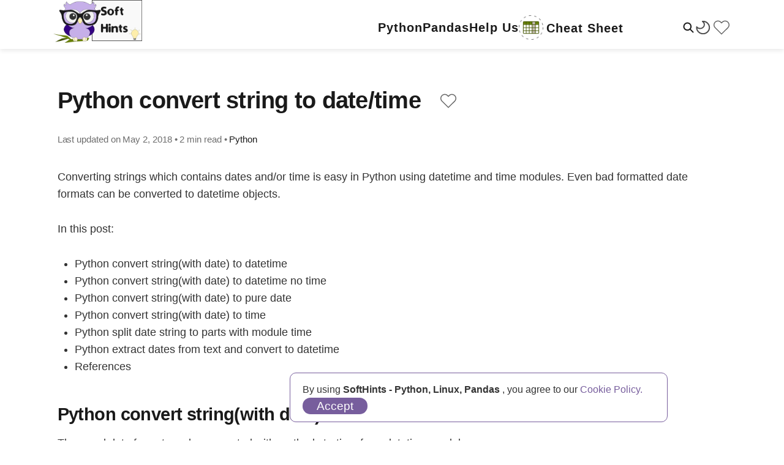

--- FILE ---
content_type: text/html; charset=utf-8
request_url: https://softhints.com/python-convert-string-to-date-time/
body_size: 10628
content:
<!DOCTYPE html>
<html lang="en">

<head>
    <meta charset="utf-8">
    <meta name="viewport" content="width=device-width, initial-scale=1">
    <title>Python convert string to date/time - Softhints</title>
    <meta name="description" content="Converting strings which contains dates and/or time is easy in Python using datetime and time modules. Even bad formatted date formats can be converted to" />
    
    <!-- PrismJS -->
    <link rel="stylesheet" href="https://cdnjs.cloudflare.com/ajax/libs/prism/1.29.0/themes/prism.min.css" integrity="sha512-tN7Ec6zAFaVSG3TpNAKtk4DOHNpSwKHxxrsiw4GHKESGPs5njn/0sMCUMl2svV4wo4BK/rCP7juYz+zx+l6oeQ==" crossorigin="anonymous" referrerpolicy="no-referrer" />
    <link rel="stylesheet" href="https://cdnjs.cloudflare.com/ajax/libs/prism/1.29.0/plugins/toolbar/prism-toolbar.min.css" integrity="sha512-Dqf5696xtofgH089BgZJo2lSWTvev4GFo+gA2o4GullFY65rzQVQLQVlzLvYwTo0Bb2Gpb6IqwxYWtoMonfdhQ==" crossorigin="anonymous" referrerpolicy="no-referrer" />
     <!-- themes:  https://cdnjs.com/libraries/prism -->   
    <link id="prism-theme" rel="stylesheet" href="https://cdnjs.cloudflare.com/ajax/libs/prism/1.29.0/themes/prism-solarizedlight.min.css" crossorigin="anonymous" referrerpolicy="no-referrer" />

    <!-- TOC -->
    <link rel="stylesheet" href="https://cdnjs.cloudflare.com/ajax/libs/tocbot/4.20.1/tocbot.min.css" integrity="sha512-a/fdL49R0f7ZkWXAaVeKvAoIQYcc90fqoAv0aZnfSDD5onvu8Z1QEiiulgDlNVp2x1B9H+WkxtsGLeZkk1gYGw==" crossorigin="anonymous" referrerpolicy="no-referrer" />

    <link rel="stylesheet" href="/assets/built/screen.css?v=c523652a63">

    <link rel="icon" href="https://softhints.com/content/images/size/w256h256/format/png/2023/01/publish.webp" type="image/png">
    <link rel="canonical" href="https://softhints.com/python-convert-string-to-date-time/">
    <meta name="referrer" content="no-referrer-when-downgrade">
    
    <meta property="og:site_name" content="SoftHints - Python, Linux, Pandas ">
    <meta property="og:type" content="article">
    <meta property="og:title" content="Python convert string to date/time - Softhints">
    <meta property="og:description" content="Converting strings which contains dates and/or time is easy in Python using datetime and time modules. Even bad formatted date formats can be converted to datetime objects.


In this post:


 * Python convert string(with date) to datetime
 * Python convert string(with date) to datetime no time
 * Python convert string(">
    <meta property="og:url" content="https://softhints.com/python-convert-string-to-date-time/">
    <meta property="og:image" content="https://softhints.com/content/images/2020/07/cubes-2492010_640_2.jpg">
    <meta property="article:published_time" content="2018-05-02T08:23:05.000Z">
    <meta property="article:modified_time" content="2018-05-02T08:23:05.000Z">
    <meta property="article:tag" content="Python">
    
    <meta property="article:publisher" content="https://www.facebook.com/Softhints">
    <meta name="twitter:card" content="summary_large_image">
    <meta name="twitter:title" content="Python convert string to date/time - Softhints">
    <meta name="twitter:description" content="Converting strings which contains dates and/or time is easy in Python using datetime and time modules. Even bad formatted date formats can be converted to datetime objects.


In this post:


 * Python convert string(with date) to datetime
 * Python convert string(with date) to datetime no time
 * Python convert string(">
    <meta name="twitter:url" content="https://softhints.com/python-convert-string-to-date-time/">
    <meta name="twitter:image" content="https://softhints.com/content/images/2020/07/cubes-2492010_640_2.jpg">
    <meta name="twitter:label1" content="Written by">
    <meta name="twitter:data1" content="John D K">
    <meta name="twitter:label2" content="Filed under">
    <meta name="twitter:data2" content="Python">
    <meta name="twitter:site" content="@SoftwareHints">
    <meta property="og:image:width" content="640">
    <meta property="og:image:height" content="341">
    
    <script type="application/ld+json">
{
    "@context": "https://schema.org",
    "@type": "Article",
    "publisher": {
        "@type": "Organization",
        "name": "SoftHints - Python, Linux, Pandas ",
        "url": "https://softhints.com/",
        "logo": {
            "@type": "ImageObject",
            "url": "https://softhints.com/content/images/2023/01/owl-1.webp"
        }
    },
    "author": {
        "@type": "Person",
        "name": "John D K",
        "image": {
            "@type": "ImageObject",
            "url": "https://softhints.com/content/images/2022/11/publish.png",
            "width": 397,
            "height": 347
        },
        "url": "https://softhints.com/author/john/",
        "sameAs": [
            "https://datascientyst.com/"
        ]
    },
    "headline": "Python convert string to date/time - Softhints",
    "url": "https://softhints.com/python-convert-string-to-date-time/",
    "datePublished": "2018-05-02T08:23:05.000Z",
    "dateModified": "2018-05-02T08:23:05.000Z",
    "image": {
        "@type": "ImageObject",
        "url": "https://softhints.com/content/images/2020/07/cubes-2492010_640_2.jpg",
        "width": 640,
        "height": 341
    },
    "keywords": "Python",
    "description": "Converting strings which contains dates and/or time is easy in Python using datetime and time modules. Even bad formatted date formats can be converted to datetime objects.\n\n\nIn this post:\n\n\n * Python convert string(with date) to datetime\n * Python convert string(with date) to datetime no time\n * Python convert string(with date) to pure date\n * Python convert string(with date) to time\n * Python split date string to parts with module time\n * Python extract dates from text and convert to datetime\n",
    "mainEntityOfPage": "https://softhints.com/python-convert-string-to-date-time/"
}
    </script>

    <meta name="generator" content="Ghost 6.10">
    <link rel="alternate" type="application/rss+xml" title="SoftHints - Python, Linux, Pandas " href="https://softhints.com/rss/">
    
    <script defer src="https://cdn.jsdelivr.net/ghost/sodo-search@~1.8/umd/sodo-search.min.js" data-key="c09de52f74923e774d3d483d7e" data-styles="https://cdn.jsdelivr.net/ghost/sodo-search@~1.8/umd/main.css" data-sodo-search="https://softhints.com/" data-locale="en" crossorigin="anonymous" type="46b297fb66890603c95de189-text/javascript"></script>
    
    <link href="https://softhints.com/webmentions/receive/" rel="webmention">
    <script defer src="/public/cards.min.js?v=c523652a63" type="46b297fb66890603c95de189-text/javascript"></script><style>:root {--ghost-accent-color: #775e9d;}</style>
    <link rel="stylesheet" type="text/css" href="/public/cards.min.css?v=c523652a63">
    <!-- Global site tag (gtag.js) - Google Analytics -->
<script async src="https://www.googletagmanager.com/gtag/js?id=G-DHKNP4X95T" type="46b297fb66890603c95de189-text/javascript"></script>
<script type="46b297fb66890603c95de189-text/javascript">
  window.dataLayer = window.dataLayer || [];
  function gtag(){dataLayer.push(arguments);}
  gtag('js', new Date());

  gtag('config', 'G-DHKNP4X95T');
</script>

<!-- ahrefs -->
<meta name="ahrefs-site-verification" content="b698dadbc61303455425798abc6d83db9979f2794d33430a3e859736810dda29">
<script src="https://analytics.ahrefs.com/analytics.js" data-key="5NDu/OER1KCN5Z6uPar5QA" async type="46b297fb66890603c95de189-text/javascript"></script>

<script async src="https://pagead2.googlesyndication.com/pagead/js/adsbygoogle.js?client=ca-pub-6880376650038478" crossorigin="anonymous" type="46b297fb66890603c95de189-text/javascript"></script>

<script type="46b297fb66890603c95de189-text/javascript">
    !function(t,e){var o,n,p,r;e.__SV||(window.posthog=e,e._i=[],e.init=function(i,s,a){function g(t,e){var o=e.split(".");2==o.length&&(t=t[o[0]],e=o[1]),t[e]=function(){t.push([e].concat(Array.prototype.slice.call(arguments,0)))}}(p=t.createElement("script")).type="text/javascript",p.crossOrigin="anonymous",p.async=!0,p.src=s.api_host.replace(".i.posthog.com","-assets.i.posthog.com")+"/static/array.js",(r=t.getElementsByTagName("script")[0]).parentNode.insertBefore(p,r);var u=e;for(void 0!==a?u=e[a]=[]:a="posthog",u.people=u.people||[],u.toString=function(t){var e="posthog";return"posthog"!==a&&(e+="."+a),t||(e+=" (stub)"),e},u.people.toString=function(){return u.toString(1)+".people (stub)"},o="init Ie Ts Ms Ee Es Rs capture Ge calculateEventProperties Os register register_once register_for_session unregister unregister_for_session js getFeatureFlag getFeatureFlagPayload isFeatureEnabled reloadFeatureFlags updateEarlyAccessFeatureEnrollment getEarlyAccessFeatures on onFeatureFlags onSurveysLoaded onSessionId getSurveys getActiveMatchingSurveys renderSurvey canRenderSurvey canRenderSurveyAsync identify setPersonProperties group resetGroups setPersonPropertiesForFlags resetPersonPropertiesForFlags setGroupPropertiesForFlags resetGroupPropertiesForFlags reset get_distinct_id getGroups get_session_id get_session_replay_url alias set_config startSessionRecording stopSessionRecording sessionRecordingStarted captureException loadToolbar get_property getSessionProperty Ds Fs createPersonProfile Ls Ps opt_in_capturing opt_out_capturing has_opted_in_capturing has_opted_out_capturing clear_opt_in_out_capturing Cs debug I As getPageViewId captureTraceFeedback captureTraceMetric".split(" "),n=0;n<o.length;n++)g(u,o[n]);e._i.push([i,s,a])},e.__SV=1)}(document,window.posthog||[]);
    posthog.init('phc_R9t1UISNRKxXiCMmr6581kYzZyEmAvBH6WF6D0odjJ4', {
        api_host: 'https://eu.i.posthog.com',
        defaults: '2025-05-24',
        person_profiles: 'identified_only', // or 'always' to create profiles for anonymous users as well
    })
</script>
</head>

<body class="post-template tag-python tag-hash-import-2023-05-16-22-09  is-head-left-logo">
<div class="site">

    <header id="gh-head" class="gh-head gh-outer">
        <div class="gh-head-inner gh-inner">
            <div class="gh-head-brand">
                <div class="gh-head-brand-wrapper">
                    <a class="gh-head-logo" href="https://softhints.com">
                            <img src="https://softhints.com/content/images/2023/01/owl-1.webp" alt="SoftHints - Python, Linux, Pandas ">
                    </a>
                </div>
                <button class="gh-search gh-icon-btn" aria-label="Search this site" data-ghost-search><svg width="20" height="20" viewBox="0 0 20 20" fill="none" xmlns="http://www.w3.org/2000/svg" alt="search image" aria-label="Search this site">
<path d="M17.5 17.5L12.5 12.5L17.5 17.5ZM14.1667 8.33333C14.1667 9.09938 14.0158 9.85792 13.7226 10.5657C13.4295 11.2734 12.9998 11.9164 12.4581 12.4581C11.9164 12.9998 11.2734 13.4295 10.5657 13.7226C9.85792 14.0158 9.09938 14.1667 8.33333 14.1667C7.56729 14.1667 6.80875 14.0158 6.10101 13.7226C5.39328 13.4295 4.75022 12.9998 4.20854 12.4581C3.66687 11.9164 3.23719 11.2734 2.94404 10.5657C2.65088 9.85792 2.5 9.09938 2.5 8.33333C2.5 6.78624 3.11458 5.30251 4.20854 4.20854C5.30251 3.11458 6.78624 2.5 8.33333 2.5C9.88043 2.5 11.3642 3.11458 12.4581 4.20854C13.5521 5.30251 14.1667 6.78624 14.1667 8.33333Z" stroke="currentColor" stroke-width="2" stroke-linecap="round" stroke-linejoin="round"/>
</svg>
</button>
                <button class="gh-icon-btn theme-icon" id="dark-theme-icon-mobile" onclick="if (!window.__cfRLUnblockHandlers) return false; changeTheme('dark')" aria-label="Change to dark theme" data-cf-modified-46b297fb66890603c95de189-="">
                    <img class="logo-image" src="/assets/icons/moon.svg?v=c523652a63" alt="Dark theme" height="35px" width="35px">
                </button>
                <button class="gh-icon-btn theme-icon hidden" id="light-theme-icon-mobile" onclick="if (!window.__cfRLUnblockHandlers) return false; changeTheme('light')" aria-label="Change to light theme" data-cf-modified-46b297fb66890603c95de189-="">
                    <img class="logo-image" src="/assets/icons/sun.svg?v=c523652a63" alt="Light theme" height="35px" width="35px">
                </button>
                <button class="gh-icon-btn theme-icon" id="saved-icon-mobile" onclick="if (!window.__cfRLUnblockHandlers) return false; showSaved()" aria-label="Show saved posts" data-cf-modified-46b297fb66890603c95de189-="">
                    <img class="logo-image" src="/assets/icons/heart.svg?v=c523652a63" alt="Saved posts" height="35px" width="35px">
                </button>
                <button class="gh-burger" aria-label="Menu"></button>
            </div>

            <nav class="gh-head-menu">
                <ul class="nav">
    <li class="nav-python"><a href="https://softhints.com/tag/python/">Python</a></li>
    <li class="nav-pandas"><a href="https://softhints.com/tag/pandas/">Pandas</a></li>
    <li class="nav-help-us"><a href="https://forms.gle/StUKYM8WM1BwpSS7A">Help Us</a></li>
</ul>


                    <div class="dropdown">
                        <div class="dropbtn">
                                <img src="https://softhints.com/content/images/2023/03/df_attributes.png" alt="<!--kg-card-begin: html-->Cheat Sheet<!--kg-card-end: html-->" height="40px" width="40px">
                                <a class="menu-item-with-img" href="https://softhints.com/335-cheat-sheet/"><!--kg-card-begin: html-->Cheat Sheet<!--kg-card-end: html--></a>

                        </div>


                        <div class="dropdown-content">
                                    <a class="topic-article-link" href="/windows-cmd-vs-linux-shell-commands/">
                                            Windows cmd vs Linux shell commands                            
                                    </a>
                                    <a class="topic-article-link" href="/windows-and-linux-variable-equivalents/">
                                            Windows and Linux variable equivalents                            
                                    </a>
                                    <a class="topic-article-link" href="/python-regex-cheat-sheet-with-examples/">
                                            Python Regex Cheat Sheet with Examples                            
                                    </a>
                                    <a class="topic-article-link" href="/linux-cheat-sheet/">
                                            Best Linux Cheat Sheet 2023                            
                                    </a>
                                    <a class="topic-article-link" href="/complete-python-cheat-sheet/">
                                            Complete Python Cheat Sheet                            
                                    </a>
                        </div>
                    </div>

            </nav>

            <div class="gh-head-actions">
                        <button class="gh-search gh-icon-btn" aria-label="Search this site" data-ghost-search><svg width="20" height="20" viewBox="0 0 20 20" fill="none" xmlns="http://www.w3.org/2000/svg" alt="search image" aria-label="Search this site">
<path d="M17.5 17.5L12.5 12.5L17.5 17.5ZM14.1667 8.33333C14.1667 9.09938 14.0158 9.85792 13.7226 10.5657C13.4295 11.2734 12.9998 11.9164 12.4581 12.4581C11.9164 12.9998 11.2734 13.4295 10.5657 13.7226C9.85792 14.0158 9.09938 14.1667 8.33333 14.1667C7.56729 14.1667 6.80875 14.0158 6.10101 13.7226C5.39328 13.4295 4.75022 12.9998 4.20854 12.4581C3.66687 11.9164 3.23719 11.2734 2.94404 10.5657C2.65088 9.85792 2.5 9.09938 2.5 8.33333C2.5 6.78624 3.11458 5.30251 4.20854 4.20854C5.30251 3.11458 6.78624 2.5 8.33333 2.5C9.88043 2.5 11.3642 3.11458 12.4581 4.20854C13.5521 5.30251 14.1667 6.78624 14.1667 8.33333Z" stroke="currentColor" stroke-width="2" stroke-linecap="round" stroke-linejoin="round"/>
</svg>
</button>
                <button class="gh-icon-btn theme-icon" id="dark-theme-icon" onclick="if (!window.__cfRLUnblockHandlers) return false; changeTheme('dark')" aria-label="Change to dark theme" data-cf-modified-46b297fb66890603c95de189-="">
                    <img class="logo-image" src="/assets/icons/moon.svg?v=c523652a63" alt="Dark theme" height="35px" width="35px">
                </button>
                <button class="gh-icon-btn theme-icon hidden" id="light-theme-icon" onclick="if (!window.__cfRLUnblockHandlers) return false; changeTheme('light')" aria-label="Change to light theme" data-cf-modified-46b297fb66890603c95de189-="">
                    <img class="logo-image" src="/assets/icons/sun.svg?v=c523652a63" alt="Light theme" height="35px" width="35px">
                </button>
                <button class="gh-icon-btn theme-icon" id="saved-icon" onclick="if (!window.__cfRLUnblockHandlers) return false; showSaved()" aria-label="Show saved posts" data-cf-modified-46b297fb66890603c95de189-="">
                    <img class="logo-image" src="/assets/icons/heart.svg?v=c523652a63" alt="Saved posts" height="35px" width="35px">
                </button>
            </div>
        </div>
    </header>
    <div id="overlay">
        <div id="overlay-content"></div>
    </div>
</header>



    <div class="site-content">
        <progress class="reading-progress" value="0" max="100" aria-label="Reading progress"></progress>

<main class="site-main post-container">

    <div id="side-navigation">
                        <section class="">

                    <header class="topic-header-nav">
                        <img class="category-image-nav" alt="<!--kg-card-begin: html-->Python<!--kg-card-end: html--> category icon" src="/content/images/2022/02/python.png">

                        <h2 class="topic-name-nav col-10">
                            <a class="topic-article-link-nav" href="/python-3/">
                               <!--kg-card-begin: html-->Python<!--kg-card-end: html-->
                            </a>
                        </h2>
                    </header>

                            <div class="sub-category-header-nav">
                                <h3 class="topic-article-title">
                                    >
                                    <a class="topic-article-link-nav" href="/python-basics/">
                                        <!--kg-card-begin: html-->Python Basics<!--kg-card-end: html-->
                                    </a>
                                </h3>
                            </div>
                            <div class="sub-category-header-nav">
                                <h3 class="topic-article-title">
                                    >
                                    <a class="topic-article-link-nav" href="/advanced-tutorials/">
                                        
<!--kg-card-begin: html-->
Advanced Python Tutorials
<!--kg-card-end: html-->

                                    </a>
                                </h3>
                            </div>
                            <div class="sub-category-header-nav">
                                <h3 class="topic-article-title">
                                    >
                                    <a class="topic-article-link-nav" href="/python-errors/">
                                        <!--kg-card-begin: html-->Python Errors<!--kg-card-end: html-->
                                    </a>
                                </h3>
                            </div>

                </section>
                <section class="">

                    <header class="topic-header-nav">
                        <img class="category-image-nav" alt="<!--kg-card-begin: html-->Pandas<!--kg-card-end: html--> category icon" src="/content/images/2022/02/pandas.png">

                        <h2 class="topic-name-nav col-10">
                            <a class="topic-article-link-nav" href="/pandas/">
                               <!--kg-card-begin: html-->Pandas<!--kg-card-end: html-->
                            </a>
                        </h2>
                    </header>

                            <div class="sub-category-header-nav">
                                <h3 class="topic-article-title">
                                    >
                                    <a class="topic-article-link-nav" href="/pandas-advanced/">
                                        <!--kg-card-begin: html-->Pandas Advanced<!--kg-card-end: html-->
                                    </a>
                                </h3>
                            </div>
                            <div class="sub-category-header-nav">
                                <h3 class="topic-article-title">
                                    >
                                    <a class="topic-article-link-nav" href="/pandas-count/">
                                        <!--kg-card-begin: html-->Pandas Count<!--kg-card-end: html-->
                                    </a>
                                </h3>
                            </div>
                            <div class="sub-category-header-nav">
                                <h3 class="topic-article-title">
                                    >
                                    <a class="topic-article-link-nav" href="/pandas-column/">
                                        <!--kg-card-begin: html-->Pandas Column<!--kg-card-end: html-->
                                    </a>
                                </h3>
                            </div>
                            <div class="sub-category-header-nav">
                                <h3 class="topic-article-title">
                                    >
                                    <a class="topic-article-link-nav" href="/pandas-basics/">
                                        <!--kg-card-begin: html-->Pandas Basics<!--kg-card-end: html-->
                                    </a>
                                </h3>
                            </div>
                            <div class="sub-category-header-nav">
                                <h3 class="topic-article-title">
                                    >
                                    <a class="topic-article-link-nav" href="/pandas-dataframe/">
                                        <!--kg-card-begin: html-->Pandas DataFrame<!--kg-card-end: html-->
                                    </a>
                                </h3>
                            </div>
                            <div class="sub-category-header-nav">
                                <h3 class="topic-article-title">
                                    >
                                    <a class="topic-article-link-nav" href="/pandas-row/">
                                        <!--kg-card-begin: html-->Pandas Row<!--kg-card-end: html-->
                                    </a>
                                </h3>
                            </div>

                </section>
                <section class="">

                    <header class="topic-header-nav">
                        <img class="category-image-nav" alt="<!--kg-card-begin: html-->Linux Mint<!--kg-card-end: html--> category icon" src="/content/images/2022/02/linuxmint.png">

                        <h2 class="topic-name-nav col-10">
                            <a class="topic-article-link-nav" href="/linux-mint/">
                               <!--kg-card-begin: html-->Linux Mint<!--kg-card-end: html-->
                            </a>
                        </h2>
                    </header>

                            <div class="sub-category-header-nav">
                                <h3 class="topic-article-title">
                                    >
                                    <a class="topic-article-link-nav" href="/user-interface/">
                                        <!--kg-card-begin: html-->User Interface<!--kg-card-end: html-->
                                    </a>
                                </h3>
                            </div>
                            <div class="sub-category-header-nav">
                                <h3 class="topic-article-title">
                                    >
                                    <a class="topic-article-link-nav" href="/advanced/">
                                        
<!--kg-card-begin: html-->
Advanced Linux
<!--kg-card-end: html-->

                                    </a>
                                </h3>
                            </div>
                            <div class="sub-category-header-nav">
                                <h3 class="topic-article-title">
                                    >
                                    <a class="topic-article-link-nav" href="/troubleshoot/">
                                        <!--kg-card-begin: html-->Troubleshoot<!--kg-card-end: html-->
                                    </a>
                                </h3>
                            </div>
                            <div class="sub-category-header-nav">
                                <h3 class="topic-article-title">
                                    >
                                    <a class="topic-article-link-nav" href="/video-sound/">
                                        <!--kg-card-begin: html-->Video & Sound<!--kg-card-end: html-->
                                    </a>
                                </h3>
                            </div>
                            <div class="sub-category-header-nav">
                                <h3 class="topic-article-title">
                                    >
                                    <a class="topic-article-link-nav" href="/linux-commands/">
                                        <!--kg-card-begin: html-->Linux Commands<!--kg-card-end: html-->
                                    </a>
                                </h3>
                            </div>

                </section>
                <section class="">

                    <header class="topic-header-nav">
                        <img class="category-image-nav" alt="<!--kg-card-begin: html-->Data Base<!--kg-card-end: html--> category icon" src="/content/images/2022/02/sql.png">

                        <h2 class="topic-name-nav col-10">
                            <a class="topic-article-link-nav" href="/data-base/">
                               <!--kg-card-begin: html-->Data Base<!--kg-card-end: html-->
                            </a>
                        </h2>
                    </header>

                            <div class="sub-category-header-nav">
                                <h3 class="topic-article-title">
                                    >
                                    <a class="topic-article-link-nav" href="/mysql/">
                                        <!--kg-card-begin: html-->MySQL<!--kg-card-end: html-->
                                    </a>
                                </h3>
                            </div>
                            <div class="sub-category-header-nav">
                                <h3 class="topic-article-title">
                                    >
                                    <a class="topic-article-link-nav" href="/sql-basics/">
                                        <!--kg-card-begin: html-->SQL Basics<!--kg-card-end: html-->
                                    </a>
                                </h3>
                            </div>
                            <div class="sub-category-header-nav">
                                <h3 class="topic-article-title">
                                    >
                                    <a class="topic-article-link-nav" href="/python-4/">
                                        <!--kg-card-begin: html-->Python<!--kg-card-end: html-->
                                    </a>
                                </h3>
                            </div>
                            <div class="sub-category-header-nav">
                                <h3 class="topic-article-title">
                                    >
                                    <a class="topic-article-link-nav" href="/db-apps/">
                                        <!--kg-card-begin: html-->DB apps<!--kg-card-end: html-->
                                    </a>
                                </h3>
                            </div>

                </section>
                <section class="">

                    <header class="topic-header-nav">
                        <img class="category-image-nav" alt="<!--kg-card-begin: html-->jupyter<!--kg-card-end: html--> category icon" src="/content/images/2022/02/jupyter.png">

                        <h2 class="topic-name-nav col-10">
                            <a class="topic-article-link-nav" href="/jupyter/">
                               <!--kg-card-begin: html-->jupyter<!--kg-card-end: html-->
                            </a>
                        </h2>
                    </header>

                            <div class="sub-category-header-nav">
                                <h3 class="topic-article-title">
                                    >
                                    <a class="topic-article-link-nav" href="/jupyterlab/">
                                        <!--kg-card-begin: html-->JupyterLab<!--kg-card-end: html-->
                                    </a>
                                </h3>
                            </div>
                            <div class="sub-category-header-nav">
                                <h3 class="topic-article-title">
                                    >
                                    <a class="topic-article-link-nav" href="/jupyter-tips/">
                                        <!--kg-card-begin: html-->Jupyter Tips<!--kg-card-end: html-->
                                    </a>
                                </h3>
                            </div>
                            <div class="sub-category-header-nav">
                                <h3 class="topic-article-title">
                                    >
                                    <a class="topic-article-link-nav" href="/jupyter-display/">
                                        <!--kg-card-begin: html-->Jupyter Display<!--kg-card-end: html-->
                                    </a>
                                </h3>
                            </div>

                </section>
                <section class="">

                    <header class="topic-header-nav">
                        <img class="category-image-nav" alt="<!--kg-card-begin: html-->Regex<!--kg-card-end: html--> category icon" src="/content/images/2022/02/regex.png">

                        <h2 class="topic-name-nav col-10">
                            <a class="topic-article-link-nav" href="/regex/">
                               <!--kg-card-begin: html-->Regex<!--kg-card-end: html-->
                            </a>
                        </h2>
                    </header>

                            <div class="sub-category-header-nav">
                                <h3 class="topic-article-title">
                                    >
                                    <a class="topic-article-link-nav" href="/regex-in-text-editor/">
                                        <!--kg-card-begin: html-->Regex in Text Editor<!--kg-card-end: html-->
                                    </a>
                                </h3>
                            </div>
                            <div class="sub-category-header-nav">
                                <h3 class="topic-article-title">
                                    >
                                    <a class="topic-article-link-nav" href="/regex-basics/">
                                        <!--kg-card-begin: html-->Regex Basics<!--kg-card-end: html-->
                                    </a>
                                </h3>
                            </div>
                            <div class="sub-category-header-nav">
                                <h3 class="topic-article-title">
                                    >
                                    <a class="topic-article-link-nav" href="/regex-match/">
                                        <!--kg-card-begin: html-->Regex Match<!--kg-card-end: html-->
                                    </a>
                                </h3>
                            </div>
                            <div class="sub-category-header-nav">
                                <h3 class="topic-article-title">
                                    >
                                    <a class="topic-article-link-nav" href="/regex-date/">
                                        <!--kg-card-begin: html-->Regex Date<!--kg-card-end: html-->
                                    </a>
                                </h3>
                            </div>

                </section>
                <section class="">

                    <header class="topic-header-nav">
                        <img class="category-image-nav" alt="<!--kg-card-begin: html-->PyCharm<!--kg-card-end: html--> category icon" src="/content/images/2022/02/pycharm.png">

                        <h2 class="topic-name-nav col-10">
                            <a class="topic-article-link-nav" href="/pycharm/">
                               <!--kg-card-begin: html-->PyCharm<!--kg-card-end: html-->
                            </a>
                        </h2>
                    </header>

                            <div class="sub-category-header-nav">
                                <h3 class="topic-article-title">
                                    >
                                    <a class="topic-article-link-nav" href="/pycharm-advanced/">
                                        <!--kg-card-begin: html-->PyCharm Advanced<!--kg-card-end: html-->
                                    </a>
                                </h3>
                            </div>
                            <div class="sub-category-header-nav">
                                <h3 class="topic-article-title">
                                    >
                                    <a class="topic-article-link-nav" href="/git-and-pycharm/">
                                        <!--kg-card-begin: html-->Git and PyCharm<!--kg-card-end: html-->
                                    </a>
                                </h3>
                            </div>
                            <div class="sub-category-header-nav">
                                <h3 class="topic-article-title">
                                    >
                                    <a class="topic-article-link-nav" href="/pycharm-error/">
                                        <!--kg-card-begin: html-->PyCharm Error<!--kg-card-end: html-->
                                    </a>
                                </h3>
                            </div>
                            <div class="sub-category-header-nav">
                                <h3 class="topic-article-title">
                                    >
                                    <a class="topic-article-link-nav" href="/pycharm-tips/">
                                        <!--kg-card-begin: html-->PyCharm Tips<!--kg-card-end: html-->
                                    </a>
                                </h3>
                            </div>

                </section>
                <section class="">

                    <header class="topic-header-nav">
                        <img class="category-image-nav" alt="<!--kg-card-begin: html-->Applications<!--kg-card-end: html--> category icon" src="/content/images/2022/02/applications.png">

                        <h2 class="topic-name-nav col-10">
                            <a class="topic-article-link-nav" href="/applications/">
                               <!--kg-card-begin: html-->Applications<!--kg-card-end: html-->
                            </a>
                        </h2>
                    </header>

                            <div class="sub-category-header-nav">
                                <h3 class="topic-article-title">
                                    >
                                    <a class="topic-article-link-nav" href="/linux-mint-applications/">
                                        <!--kg-card-begin: html-->Linux Mint Applications<!--kg-card-end: html-->
                                    </a>
                                </h3>
                            </div>
                            <div class="sub-category-header-nav">
                                <h3 class="topic-article-title">
                                    >
                                    <a class="topic-article-link-nav" href="/virtual-machine/">
                                        <!--kg-card-begin: html-->VIrtual Machine<!--kg-card-end: html-->
                                    </a>
                                </h3>
                            </div>

                </section>
                <section class="">

                    <header class="topic-header-nav">
                        <img class="category-image-nav" alt="<!--kg-card-begin: html-->Other<!--kg-card-end: html--> category icon" src="/content/images/2022/02/other.png">

                        <h2 class="topic-name-nav col-10">
                            <a class="topic-article-link-nav" href="/other/">
                               <!--kg-card-begin: html-->Other<!--kg-card-end: html-->
                            </a>
                        </h2>
                    </header>

                            <div class="sub-category-header-nav">
                                <h3 class="topic-article-title">
                                    >
                                    <a class="topic-article-link-nav" href="/miscellaneous/">
                                        <!--kg-card-begin: html-->Miscellaneous<!--kg-card-end: html-->
                                    </a>
                                </h3>
                            </div>
                            <div class="sub-category-header-nav">
                                <h3 class="topic-article-title">
                                    >
                                    <a class="topic-article-link-nav" href="/java/">
                                        <!--kg-card-begin: html-->Java<!--kg-card-end: html-->
                                    </a>
                                </h3>
                            </div>
                            <div class="sub-category-header-nav">
                                <h3 class="topic-article-title">
                                    >
                                    <a class="topic-article-link-nav" href="/automation/">
                                        <!--kg-card-begin: html-->Automation<!--kg-card-end: html-->
                                    </a>
                                </h3>
                            </div>
                            <div class="sub-category-header-nav">
                                <h3 class="topic-article-title">
                                    >
                                    <a class="topic-article-link-nav" href="/windows/">
                                        <!--kg-card-begin: html-->Windows<!--kg-card-end: html-->
                                    </a>
                                </h3>
                            </div>
                            <div class="sub-category-header-nav">
                                <h3 class="topic-article-title">
                                    >
                                    <a class="topic-article-link-nav" href="/office/">
                                        <!--kg-card-begin: html-->Office<!--kg-card-end: html-->
                                    </a>
                                </h3>
                            </div>
                            <div class="sub-category-header-nav">
                                <h3 class="topic-article-title">
                                    >
                                    <a class="topic-article-link-nav" href="/335-cheat-sheet/">
                                        <!--kg-card-begin: html-->Cheat Sheet<!--kg-card-end: html-->
                                    </a>
                                </h3>
                            </div>

                </section>
    </div>


    <article class="post tag-python tag-hash-import-2023-05-16-22-09">

        <header class="gh-article-header gh-canvas">

            <h1 class="gh-article-title">

                    Python convert string to date/time

                &nbsp;&nbsp;
                <button class="gh-icon-btn" id="save-icon" data-title="Python convert string to date/time" data-url="/python-convert-string-to-date-time/" onclick="if (!window.__cfRLUnblockHandlers) return false; savePost()" aria-label="Save post as favorite" data-cf-modified-46b297fb66890603c95de189-="">
                    <img class="" src="/assets/icons/heart.svg?v=c523652a63" alt="Save" height="35px" width="35px">
                </button>
                <button class="gh-icon-btn" id="remove-save-icon" data-title="Python convert string to date/time" data-url="/python-convert-string-to-date-time/" onclick="if (!window.__cfRLUnblockHandlers) return false; removePost()" aria-label="Remove post as favorite" data-cf-modified-46b297fb66890603c95de189-="">
                    <img class="" src="/assets/icons/heart_full.svg?v=c523652a63" alt="Save" height="35px" width="35px">
                </button>
            </h1>


            <div class="post-meta">
                Last updated on&nbsp;
                <time datetime="2018-05-02">May 2, 2018</time>
                <span class="bull">&nbsp;•&nbsp;</span>
                2 min read
                <span class="bull">&nbsp;•&nbsp;</span>
                <div>
                        <a href="/tag/python/">Python</a>
                </div>
            </div>


        </header>


        <div class="gh-content gh-canvas post-content">
                <!--kg-card-begin: markdown--><p>Converting strings which contains dates and/or time is easy in Python using datetime and time modules. Even bad formatted date formats can be converted to datetime objects.</p>
<p>In this post:</p>
<ul>
<li>Python convert string(with date) to datetime</li>
<li>Python convert string(with date) to datetime no time</li>
<li>Python convert string(with date) to pure date</li>
<li>Python convert string(with date) to time</li>
<li>Python split date string to parts with module time</li>
<li>Python extract dates from text and convert to datetime</li>
<li>References</li>
</ul>
<h2 id="pythonconvertstringwithdatetodatetime">Python convert string(with date) to datetime</h2>
<p>The usual date format can be converted with method strptime from datetime module:</p>
<pre><code class="language-python">simpleDate = datetime.strptime('May 2 2018  11:23PM', '%b %d %Y %I:%M%p')
print(simpleDate)
</code></pre>
<p>result:</p>
<pre><code>2018-05-02 23:23:00
</code></pre>
<p>In case of wrong format or input you will get error ValueError:</p>
<pre><code class="language-python">simpleDate = datetime.strptime('May 2 2018', '%b %d %Y %I:%M%p')
print(simpleDate)
</code></pre>
<p>result:</p>
<pre><code>ValueError: time data 'May 2 2018' does not match format '%b %d %Y %I:%M%p'
</code></pre>
<h2 id="pythonconvertstringwithdatetodatetimenotime">Python convert string(with date) to datetime no time</h2>
<p>If your string contains date only you can convert it to datetime with default time 00:00:00 :</p>
<pre><code class="language-python">simpleDate = datetime.strptime('May 2 2018', '%b %d %Y')
print(simpleDate)
</code></pre>
<p>result:</p>
<pre><code>2018-05-02 00:00:00
</code></pre>
<h2 id="pythonconvertstringwithdatetopuredate">Python convert string(with date) to pure date</h2>
<p>Converting string to date can be done in two steps:</p>
<ul>
<li>convert the string to datetime with strptime()</li>
<li>converrt the datetime to date</li>
</ul>
<pre><code class="language-python">dateOnly = datetime.strptime('May 2 2018', '%b %d %Y').date()
print(dateOnly)
</code></pre>
<p>result:</p>
<pre><code>2018-05-02
</code></pre>
<h2 id="pythonconvertstringwithdatetotime">Python convert string(with date) to time</h2>
<p>The same way we can convert string datetime to time only:</p>
<pre><code class="language-python">simpleTime = datetime.strptime('11:23PM', '%I:%M%p').time()
print(simpleTime)
</code></pre>
<p>result:</p>
<pre><code>23:23:00
</code></pre>
<h2 id="pythonsplitdatestringtopartswithmoduletime">Python split date string to parts with module time</h2>
<p>Let say that you have dates stored as strings in many different formats. And you want to get the atomic parts of these dates like: year, month, day, hour, minutes. In this case you can use module time:</p>
<pre><code class="language-python">dateParts = time.strptime('May 2 2018  11:23PM', '%b %d %Y %I:%M%p')

print(dateParts)
print(dateParts.tm_year)
print(dateParts.tm_mon)
print(dateParts.tm_mday)
</code></pre>
<p>result:</p>
<pre><code>time.struct_time(tm_year=2018, tm_mon=5, tm_mday=2, tm_hour=23, tm_min=23, tm_sec=0, tm_wday=2, tm_yday=122, tm_isdst=-1)
2018
5
2
</code></pre>
<p>In case of wrong input or format you will get error:</p>
<pre><code class="language-python">dateParts = time.strptime('May 2 2018  11:23PM', '%b %d %Y ')
</code></pre>
<p>result:</p>
<pre><code>ValueError: unconverted data remains: 11:23PM
</code></pre>
<h2 id="pythonextractdatesfromtextandconverttodatetime">Python extract dates from text and convert to datetime</h2>
<p>You can parse your text or string and match all dates by using regular expression:</p>
<pre><code class="language-python">import re

str = &quot;&quot;&quot;COBOL is a compiled English-like computer programming language designed for business use. 122. On 10/10/2015 is a big date unlike 1/11/2010 &quot;&quot;&quot;

all = re.findall(r&quot;[\d]{1,2}/[\d]{1,2}/[\d]{4}&quot;, str) # match capital letters

for s in all:
    print(s)
</code></pre>
<p>result:</p>
<pre><code>10/10/2015
1/11/2010
</code></pre>
<p>More examples here: <a href="https://softhints.com/python-regex-match-date/">python regex matches dates from string</a></p>
<h2 id="references">References</h2>
<p>If you want to have a look on the official documentation for datetime and time you can check them here:</p>
<ul>
<li><a href="https://docs.python.org/3/library/datetime.html?ref=softhints.com">datetime — Basic date and time types</a></li>
<li><a href="https://docs.python.org/3/library/time.html?highlight=time&ref=softhints.com#module-time">time — Time access and conversions</a></li>
<li><a href="https://docs.python.org/3.0/library/time.html?ref=softhints.com">Time access and conversions</a></li>
</ul>
<!--kg-card-end: markdown-->
        </div>

        <div class="pagination-container gh-canvas">
        <nav class="pagination">

            <div class="pagination-left">
                    <a class="newer-posts" href="/python-convert-string-to-int-6-examples/">
                        <span class="pagination-label">Previous</span>
                            Python convert string to int 6 examples
                    </a>
            </div>

            <div class="pagination-right">
                    <a class="older-posts" href="/python-scrapy-tutorial-for-beginners/">
                        <span class="pagination-label">Next</span>
                            Python scrapy tutorial for beginners
                    </a>
            </div>

        </nav>
        </div>


    </article>


    <div>


        <aside class="toc-container">

            <div class="toc"></div>
                <a href="https://ailect.com/" target="_blank">
                    <img src="https://softhints.com/content/images/2025/11/banner_astronaut.png" alt="ailect.com">
                </a>
        </aside>
        <div>
                
        </div>
    </div>
</main>

<script type="46b297fb66890603c95de189-text/javascript">
    const localStorageId = "favoritesLst";
    const addIcon = document.getElementById("save-icon");
    const removeIcon = document.getElementById("remove-save-icon")
    chooseSaveIcon();

    function chooseSaveIcon(){
        const saved = getSavedList();
        const url = addIcon.getAttribute('data-url');
        const alreadyAdded = saved.find(el => el.url == url);
        if(alreadyAdded){
            addIcon.style.display = "none";
            removeIcon.style.display = "block"
        } else{
            addIcon.style.display = "block";
            removeIcon.style.display = "none"
        }
    }
    function getSavedList(){
        let saved = localStorage.getItem(localStorageId);
        if(!saved){
            saved = [];
        } else{
            saved = JSON.parse(saved);
        }
        return saved;
    }
    function getSaveObj(){
        const button = document.getElementById('save-icon');
        const title = button.getAttribute('data-title');
        const url = button.getAttribute('data-url');
        const result = {title,url};
        return result;
    }
    function savePost(){      
        const saved = getSavedList();
        const saveObj = getSaveObj();
        saved.push(saveObj);
        localStorage.setItem(localStorageId, JSON.stringify(saved));
        chooseSaveIcon(); // refresh hear icon
    }
    function removePost(){
        const url = addIcon.getAttribute('data-url');
        const saved = getSavedList();
        const filtered = saved.filter(el=> el.url != url);
        localStorage.setItem(localStorageId, JSON.stringify(filtered));
        chooseSaveIcon(); // refresh heart icon
    }
</script>

<script type="46b297fb66890603c95de189-text/javascript">
    var coll = document.getElementsByClassName("collapsible-header");
    var i;

    for (i = 0; i < coll.length; i++) {
    coll[i].addEventListener("click", function() {
        this.classList.toggle("active");
        var content = this.nextElementSibling;
        if (content.style.maxHeight){
        content.style.maxHeight = null;
        } else {
        content.style.maxHeight = content.scrollHeight + "px";
        } 
    });
    }
</script>


<!-- Prism.js -->
<script src="https://cdnjs.cloudflare.com/ajax/libs/prism/1.29.0/prism.min.js" integrity="sha512-7Z9J3l1+EYfeaPKcGXu3MS/7T+w19WtKQY/n+xzmw4hZhJ9tyYmcUS+4QqAlzhicE5LAfMQSF3iFTK9bQdTxXg==" crossorigin="anonymous" referrerpolicy="no-referrer" type="46b297fb66890603c95de189-text/javascript"></script>
<script src="https://cdnjs.cloudflare.com/ajax/libs/prism/1.29.0/plugins/toolbar/prism-toolbar.min.js" integrity="sha512-st608h+ZqzliahyzEpETxzU0f7z7a9acN6AFvYmHvpFhmcFuKT8a22TT5TpKpjDa3pt3Wv7Z3SdQBCBdDPhyWA==" crossorigin="anonymous" referrerpolicy="no-referrer" type="46b297fb66890603c95de189-text/javascript"></script>
<script src="https://cdnjs.cloudflare.com/ajax/libs/prism/1.29.0/plugins/copy-to-clipboard/prism-copy-to-clipboard.min.js" integrity="sha512-/kVH1uXuObC0iYgxxCKY41JdWOkKOxorFVmip+YVifKsJ4Au/87EisD1wty7vxN2kAhnWh6Yc8o/dSAXj6Oz7A==" crossorigin="anonymous" referrerpolicy="no-referrer" type="46b297fb66890603c95de189-text/javascript"></script>

<script src="https://cdnjs.cloudflare.com/ajax/libs/prism/1.29.0/components/prism-python.min.js" integrity="sha512-AKaNmg8COK0zEbjTdMHJAPJ0z6VeNqvRvH4/d5M4sHJbQQUToMBtodq4HaV4fa+WV2UTfoperElm66c9/8cKmQ==" crossorigin="anonymous" referrerpolicy="no-referrer" type="46b297fb66890603c95de189-text/javascript"></script>
<script src="https://cdnjs.cloudflare.com/ajax/libs/prism/1.29.0/components/prism-bash.min.js" integrity="sha512-whYhDwtTmlC/NpZlCr6PSsAaLOrfjVg/iXAnC4H/dtiHawpShhT2SlIMbpIhT/IL/NrpdMm+Hq2C13+VKpHTYw==" crossorigin="anonymous" referrerpolicy="no-referrer" type="46b297fb66890603c95de189-text/javascript"></script>
<script src="https://cdnjs.cloudflare.com/ajax/libs/prism/1.29.0/components/prism-java.min.js" integrity="sha512-xKcnbsdT0KMoA4yrozkqZM1XJVTrPsjdQwvigxlAlxEDu8YDvC/jl+LfVqn0fY3Vs6m2y4a89JCHEIA/Z9zpmQ==" crossorigin="anonymous" referrerpolicy="no-referrer" type="46b297fb66890603c95de189-text/javascript"></script>

<!-- TOC-->
<script src="https://cdnjs.cloudflare.com/ajax/libs/tocbot/4.20.1/tocbot.min.js" integrity="sha512-aeQPIoprk35kvJYUFH4nhvm+ASgaUHHBfJQLEfizXatcdcrWFIzNNpG/lf70ePbB1cplRQ2I5/XyMLMZJHFRzQ==" crossorigin="anonymous" referrerpolicy="no-referrer" type="46b297fb66890603c95de189-text/javascript"></script>
<script type="46b297fb66890603c95de189-text/javascript">
    tocbot.init({
        tocSelector: '.toc',
        contentSelector: '.post-content',
        headingSelector: 'h1, h2, h3',
        hasInnerContainers: true,
        headingsOffset: 100,
        scrollSmoothOffset: -100,
        scrollSmoothDuration: 420
    });
</script>

<style>
    .reading-progress {
      position: fixed;
      top: 0;
      z-index: 999;
      width: 100%;
      height: 5px; /* Progress bar height */
      background: #c5d2d9; /* Progress bar background color */
      -webkit-appearance: none;
         -moz-appearance: none;
              appearance: none; /* Hide default progress bar */
    }

    .reading-progress::-webkit-progress-bar {
      background-color: transparent;
    }

    .reading-progress::-webkit-progress-value {
      background: var(--ghost-accent-color); /* Progress bar color */
    }
</style>
    </div>

        <section class="cookie">
   <div class="txt">
       <p>
        By using <strong>SoftHints - Python, Linux, Pandas </strong>, you agree to our <a href="/privacy" target="_blank">Cookie Policy.</a>
       </p>
   </div>
   <div>
       <a class="btn accept" href="javascript:hideCookieAlert();">Accept</a>
   </div>
</section>
<script data-cfasync="false" type="text/javascript">
    var cookiesAccepted = localStorage.getItem("cookiesAccepted");
    if(cookiesAccepted){
        hideCookieAlert();
    }
function hideCookieAlert(){
    var cookieAlert = document.getElementsByClassName("cookie");
    if(cookieAlert.length > 0){
        cookieAlert[0].classList.add("hidden");
        cookieAlert[0].classList.remove("cookie");
        localStorage.setItem("cookiesAccepted", true);
    }
}
</script>
    <footer class="gh-foot gh-outer">
        <div class="gh-foot-inner gh-inner">
            <div class="gh-copyright">
                SoftHints - Python, Linux, Pandas  © 2025
            </div>
            <nav class="gh-foot-menu">
                <ul class="nav">
    <li class="nav-help-us"><a href="https://forms.gle/StUKYM8WM1BwpSS7A">Help Us</a></li>
</ul>

            </nav>
            <div class="gh-powered-by">
                <a href="https://ghost.org/" target="_blank" rel="noopener">Powered by Ghost</a>
            </div>
        </div>
    </footer>

</div>

    <div class="pswp" tabindex="-1" role="dialog" aria-hidden="true">
    <div class="pswp__bg"></div>

    <div class="pswp__scroll-wrap">
        <div class="pswp__container">
            <div class="pswp__item"></div>
            <div class="pswp__item"></div>
            <div class="pswp__item"></div>
        </div>

        <div class="pswp__ui pswp__ui--hidden">
            <div class="pswp__top-bar">
                <div class="pswp__counter"></div>

                <button class="pswp__button pswp__button--close" title="Close (Esc)"></button>
                <button class="pswp__button pswp__button--share" title="Share"></button>
                <button class="pswp__button pswp__button--fs" title="Toggle fullscreen"></button>
                <button class="pswp__button pswp__button--zoom" title="Zoom in/out"></button>

                <div class="pswp__preloader">
                    <div class="pswp__preloader__icn">
                        <div class="pswp__preloader__cut">
                            <div class="pswp__preloader__donut"></div>
                        </div>
                    </div>
                </div>
            </div>

            <div class="pswp__share-modal pswp__share-modal--hidden pswp__single-tap">
                <div class="pswp__share-tooltip"></div>
            </div>

            <button class="pswp__button pswp__button--arrow--left" title="Previous (arrow left)"></button>
            <button class="pswp__button pswp__button--arrow--right" title="Next (arrow right)"></button>

            <div class="pswp__caption">
                <div class="pswp__caption__center"></div>
            </div>
        </div>
    </div>
</div>
<script src="/assets/built/main.min.js?v=c523652a63" type="46b297fb66890603c95de189-text/javascript"></script>

<script data-cfasync="false">
    var themeSelected = localStorage.getItem("theme");
    if( themeSelected == 'dark'){
       toggleDarkThemeInBody();
       toggleThemeIcons();
       changePrismStyle("dark");
    }

function changeTheme(theme) {
    document.documentElement.classList.add('color-theme-in-transition');

    changePrismStyle(theme)

    setUserPreferenceTheme(theme);
    toggleDarkThemeInBody();
    toggleThemeIcons();

    //Change style for members section and comments
    var commentsRoot = document.getElementById("ghost-comments-root");
    if(commentsRoot && commentsRoot.children && commentsRoot.children.length > 0){
        var iframeEl = commentsRoot.children[0];
        if(iframeEl){
            const membersSection = iframeEl.contentWindow.document.getElementsByClassName("ghost-display");
            if(membersSection && membersSection.length > 0){
                membersSection[0].classList.toggle("dark");
            }
        }

    }


    window.setTimeout(function() {
         document.documentElement.classList.remove('color-theme-in-transition')},
         1200);
}

function changePrismStyle(theme){
    var headPrism = document.getElementById("prism-theme");
        if(headPrism && theme == "dark"){
            headPrism.href = "https://cdnjs.cloudflare.com/ajax/libs/prism/1.29.0/themes/prism-twilight.min.css";
        } else{
            headPrism.href = "https://cdnjs.cloudflare.com/ajax/libs/prism/1.29.0/themes/prism-solarizedlight.min.css";
        }
}

function toggleThemeIcons(){
    toggleThemeIcon("dark-theme-icon");
    toggleThemeIcon("light-theme-icon");
    toggleThemeIcon("dark-theme-icon-mobile");
    toggleThemeIcon("light-theme-icon-mobile");
}
function toggleThemeIcon(iconId){
    var darkThemeIcon = document.getElementById(iconId);
    darkThemeIcon.classList.toggle("hidden");
}
function setUserPreferenceTheme(theme){
    localStorage.setItem("theme", theme);
}
function toggleDarkThemeInBody(){
    var element = document.body;
    element.classList.toggle("dark-mode");
}
</script>
<script type="46b297fb66890603c95de189-text/javascript">
    function showSaved(){
        const saved = JSON.parse(localStorage.getItem("favoritesLst"));
        const overlay = document.getElementById("overlay");
        const overlayContent = document.getElementById("overlay-content");
        overlayContent.innerHTML = ""; // clear old list with results
        if(saved && saved.length > 0){
            // List with saved posts
            const ul = document.createElement('ul');
            overlayContent.appendChild(ul);
            saved.forEach(post=>{
                const li = document.createElement('li');
                const a = document.createElement('a');
                const linkText = document.createTextNode(post.title);
                a.appendChild(linkText);
                a.href = post.url;
                li.appendChild(a);
                ul.appendChild(li);
            })
        } else{
            // No saved posts
            const noData = document.createElement('span');
            noData.textContent = 'No data';
            overlayContent.appendChild(noData);
        }

        overlay.style.display = "block"
        // clear overlay on click
        overlay.addEventListener(
        "click",
        function(event) {
            overlay.style.display="none"}
        )
    }
</script>




<script src="/cdn-cgi/scripts/7d0fa10a/cloudflare-static/rocket-loader.min.js" data-cf-settings="46b297fb66890603c95de189-|49" defer></script><script defer src="https://static.cloudflareinsights.com/beacon.min.js/vcd15cbe7772f49c399c6a5babf22c1241717689176015" integrity="sha512-ZpsOmlRQV6y907TI0dKBHq9Md29nnaEIPlkf84rnaERnq6zvWvPUqr2ft8M1aS28oN72PdrCzSjY4U6VaAw1EQ==" data-cf-beacon='{"version":"2024.11.0","token":"9fa10e4f949d4366b9f5ea1d8f8a1d4d","r":1,"server_timing":{"name":{"cfCacheStatus":true,"cfEdge":true,"cfExtPri":true,"cfL4":true,"cfOrigin":true,"cfSpeedBrain":true},"location_startswith":null}}' crossorigin="anonymous"></script>
</body>
</html>

--- FILE ---
content_type: text/html; charset=utf-8
request_url: https://www.google.com/recaptcha/api2/aframe
body_size: 267
content:
<!DOCTYPE HTML><html><head><meta http-equiv="content-type" content="text/html; charset=UTF-8"></head><body><script nonce="LHyzAWkWbt0-7Rp8bbWqzg">/** Anti-fraud and anti-abuse applications only. See google.com/recaptcha */ try{var clients={'sodar':'https://pagead2.googlesyndication.com/pagead/sodar?'};window.addEventListener("message",function(a){try{if(a.source===window.parent){var b=JSON.parse(a.data);var c=clients[b['id']];if(c){var d=document.createElement('img');d.src=c+b['params']+'&rc='+(localStorage.getItem("rc::a")?sessionStorage.getItem("rc::b"):"");window.document.body.appendChild(d);sessionStorage.setItem("rc::e",parseInt(sessionStorage.getItem("rc::e")||0)+1);localStorage.setItem("rc::h",'1766928261929');}}}catch(b){}});window.parent.postMessage("_grecaptcha_ready", "*");}catch(b){}</script></body></html>

--- FILE ---
content_type: application/javascript
request_url: https://eu-assets.i.posthog.com/array/phc_R9t1UISNRKxXiCMmr6581kYzZyEmAvBH6WF6D0odjJ4/config.js
body_size: -116
content:
(function() {
  window._POSTHOG_REMOTE_CONFIG = window._POSTHOG_REMOTE_CONFIG || {};
  window._POSTHOG_REMOTE_CONFIG['phc_R9t1UISNRKxXiCMmr6581kYzZyEmAvBH6WF6D0odjJ4'] = {
    config: {"token": "phc_R9t1UISNRKxXiCMmr6581kYzZyEmAvBH6WF6D0odjJ4", "supportedCompression": ["gzip", "gzip-js"], "hasFeatureFlags": false, "captureDeadClicks": false, "capturePerformance": {"network_timing": true, "web_vitals": true, "web_vitals_allowed_metrics": null}, "autocapture_opt_out": false, "autocaptureExceptions": false, "analytics": {"endpoint": "/i/v0/e/"}, "elementsChainAsString": true, "errorTracking": {"autocaptureExceptions": false, "suppressionRules": []}, "sessionRecording": {"endpoint": "/s/", "consoleLogRecordingEnabled": true, "recorderVersion": "v2", "sampleRate": null, "minimumDurationMilliseconds": null, "linkedFlag": null, "networkPayloadCapture": null, "masking": null, "urlTriggers": [], "urlBlocklist": [], "eventTriggers": [], "triggerMatchType": null, "scriptConfig": {"script": "posthog-recorder"}}, "heatmaps": true, "surveys": false, "productTours": false, "defaultIdentifiedOnly": true},
    siteApps: []
  }
})();

--- FILE ---
content_type: image/svg+xml
request_url: https://softhints.com/assets/icons/moon.svg?v=c523652a63
body_size: 487
content:
<?xml version="1.0" encoding="UTF-8" standalone="no"?>
<!-- Created with Inkscape (http://www.inkscape.org/) -->

<svg
   xmlns:dc="http://purl.org/dc/elements/1.1/"
   xmlns:cc="http://creativecommons.org/ns#"
   xmlns:rdf="http://www.w3.org/1999/02/22-rdf-syntax-ns#"
   xmlns:svg="http://www.w3.org/2000/svg"
   xmlns="http://www.w3.org/2000/svg"
   xmlns:sodipodi="http://sodipodi.sourceforge.net/DTD/sodipodi-0.dtd"
   xmlns:inkscape="http://www.inkscape.org/namespaces/inkscape"
   width="70"
   height="70"
   viewBox="0 0 18.520833 18.520834"
   version="1.1"
   id="svg827"
   inkscape:version="0.92.3 (2405546, 2018-03-11)"
   sodipodi:docname="moon.svg">
  <defs
     id="defs821" />
  <sodipodi:namedview
     id="base"
     pagecolor="#ffffff"
     bordercolor="#666666"
     borderopacity="1.0"
     inkscape:pageopacity="0.0"
     inkscape:pageshadow="2"
     inkscape:zoom="2.8"
     inkscape:cx="-149.64286"
     inkscape:cy="51.25"
     inkscape:document-units="mm"
     inkscape:current-layer="layer1"
     showgrid="false"
     units="px"
     inkscape:window-width="1920"
     inkscape:window-height="975"
     inkscape:window-x="0"
     inkscape:window-y="40"
     inkscape:window-maximized="1" />
  <metadata
     id="metadata824">
    <rdf:RDF>
      <cc:Work
         rdf:about="">
        <dc:format>image/svg+xml</dc:format>
        <dc:type
           rdf:resource="http://purl.org/dc/dcmitype/StillImage" />
        <dc:title />
      </cc:Work>
    </rdf:RDF>
  </metadata>
  <g
     inkscape:label="Layer 1"
     inkscape:groupmode="layer"
     id="layer1"
     transform="translate(0,-278.47915)">
    <path
       style="opacity:1;vector-effect:none;fill:none;fill-opacity:1;stroke:#4d4d4d;stroke-width:1.353;stroke-linecap:round;stroke-linejoin:round;stroke-miterlimit:4;stroke-dasharray:none;stroke-dashoffset:0;stroke-opacity:1;paint-order:fill markers stroke"
       d="m 9.1304206,280.50459 a 7.4151095,7.2462356 0 0 0 -0.7094174,0.0407 4.9280544,4.5442493 0 0 1 2.2290718,3.79738 4.9280544,4.5442493 0 0 1 -4.9278213,4.54481 4.9280544,4.5442493 0 0 1 -3.9698649,-1.86019 7.4151095,7.2462356 0 0 0 -0.037145,0.72355 7.4151095,7.2462356 0 0 0 7.4151932,7.24625 7.4151095,7.2462356 0 0 0 7.415175,-7.24625 7.4151095,7.2462356 0 0 0 -7.415175,-7.24623 z"
       id="path816"
       inkscape:connector-curvature="0" />
  </g>
</svg>
